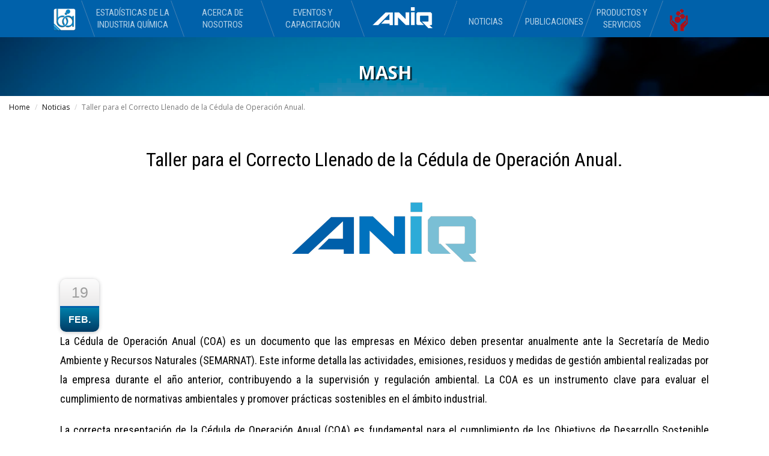

--- FILE ---
content_type: text/html
request_url: https://aniq.org.mx/webpublico/Notas/Nota.asp?id=896
body_size: 40250
content:

<!DOCTYPE html>
<html lang="es-US" dir="ltr">
  <head>
    <meta charset="utf-8">
    <meta http-equiv="X-UA-Compatible" content="IE=edge">
    <meta name="viewport" content="width=device-width, initial-scale=1">
	<meta property="og:url" content="https://aniq.org.mx/webpublico/Notas/Nota.asp?id=896" />
	<meta property="og:type" content="article" />
	<meta property="og:title" content="Taller para el Correcto Llenado de la Cédula de Operación Anual." />
	<meta property="og:description" content="La Cédula de Operación Anual (COA) es un documento que las empresas en México deben presentar anualmente ante la Secretaría de Medio Ambiente y Recursos Naturales (SEMARNAT)." />
	<meta property="og:image" content="https://aniq.org.mx/webpublico/assets/images/LOGOANIQ.PNG" /> 
	<meta property="og:image:alt" content="assets/images/Logo-ANIQ-OG-IMAGE.jpg" /> 
    <!--  
    Document Title
    =============================================
    -->
    <title>ANIQ - Taller para el Correcto Llenado de la Cédula de Operación Anual.</title>
    <!--  
    Favicons
    =============================================
    -->
	<link rel="icon" type="image/x-icon" href="../assets/images/AniqIcon.ico">  
    <meta name="msapplication-TileColor" content="#ffffff">
    <meta name="msapplication-TileImage" content="assets/images/AniqIcon.ico">
    <!--  
    Stylesheets
    =============================================
    -->
    <!--===============Personalization================-->
    <meta name="Description" content="Author: ANIQ, Category: Organization, Length: 1 page">
    <meta name="theme-color" content="#0061AA">
	<meta name="image" content="https://aniq.org.mx/webpublico/assets/images/LOGOANIQ.PNG">
	<link rel="manifest" href="manifest.json">
     	<meta name="apple-mobile-web-app-capable" content="yes">
		<meta name="apple-mobile-web-app-status-bar-style" content="black">
		<meta name="apple-mobile-web-app-app-title" content="ANIQ">
    <!--=============================================-->
    <!-- Default stylesheets-->
    <link href="../assets/lib/bootstrap/dist/css/bootstrap.min.css" rel="stylesheet">
    <!-- Template specific stylesheets-->
    <link href="https://fonts.googleapis.com/css?family=Roboto+Condensed:400,700" rel="stylesheet">
    <link href="https://fonts.googleapis.com/css?family=Volkhov:400i" rel="stylesheet">
    <link href="https://fonts.googleapis.com/css?family=Open+Sans:300,400,600,700,800" rel="stylesheet">
    <link href="../assets/lib/animate.css/animate.css" rel="stylesheet">
    <link href="../assets/lib/components-font-awesome/css/font-awesome.min.css" rel="stylesheet">
    <link href="../assets/lib/et-line-font/et-line-font.css" rel="stylesheet">
    <link href="../assets/lib/flexslider/flexslider.css" rel="stylesheet">
    <link href="../assets/lib/owl.carousel/dist/assets/owl.carousel.min.css" rel="stylesheet">
    <link href="../assets/lib/owl.carousel/dist/assets/owl.theme.default.min.css" rel="stylesheet">
    <link href="../assets/lib/magnific-popup/dist/magnific-popup.css" rel="stylesheet">
    <link href="../assets/lib/simple-text-rotator/simpletextrotator.css" rel="stylesheet">
    <link href="../assets/navbar-toggle/stylesheets/bootstrap-navbar-toggle.css">
    <!-- Main stylesheet and color file-->
    <link href="../assets/css/style.css" rel="stylesheet">
	<link href="../assets/css/newsNotas.css" rel="stylesheet">
    <link id="color-scheme" href="../assets/css/colors/default.css" rel="stylesheet">
    <!--=========FONTS========-->
   <link href="https://fonts.googleapis.com/css?family=Overpass+Mono" rel="stylesheet">
   
   
  </head>
  <body data-spy="scroll" data-target=".onpage-navigation" data-offset="60">
    <main>
      <div class="page-loader">
        <div class="loader">Cargando...</div>
        
      </div>
      <!--========NAVBAR=======-->
      <meta charset="utf-8">
<link href="https://fonts.googleapis.com/icon?family=Material+Icons" rel="stylesheet">
<!--======NAV BAR======-->
      <nav class="navbar navbar-custom navbar-fixed-top navbar-dark" role="navigation">
        <div class="container">
          <div class="navbar-header">
            <button class="navbar-toggle" type="button" data-toggle="collapse" data-target="#custom-collapse" onClick="transformaMenu();"><span class="sr-only">Toggle navigation</span><span class="icon-bar" id="bar1"></span><span class="icon-bar" id="bar2"></span><span class="icon-bar" id="bar3"></span></button>
           
            <!--======LOGO======-->
              <a class="navbar-brand" href="../index.asp" style="padding-top:0; padding-bottom:0"><img class="nav-logo-aniq" id="logo" src="../assets/images/ANIQ_b.png"></a>
              
              <!--/LOGO-->
          </div>
          <div class="collapse navbar-collapse" id="custom-collapse">
			  <a href="https://aniq.org.mx/webpublico/becarios.asp" title="Becarios ANIQ"><img class="logo-becarios-navbar" alt="Logo Becarios ANIQ" src="../assets/images/Icons/Becarios-logo.png" ></a>
            <ul class="nav navbar-nav navbar">
              <li class="item-left" id="firstElementMenu"><a href="../InformacionIQ.asp#home" class="item-right"><span>Estadísticas de la Industria Química</span></a>
                
              </li>
              <li class="item-left"><a href="../about.asp" class="item-right"><span>Acerca de Nosotros</span></a>
                
              </li>
              <li class="item-left"><a href="../eventos.asp" class="item-right"><span>Eventos y Capacitación</span></a>
                
              </li>
              
              </ul>
              <ul class="nav navbar-nav navbar item-logo nav-single-line" id="list-empty-logo" >
              	<li></li>
              </ul>
               <!--<i class="material-icons" style="color: yellow; font-size: 24px !important;">new_releases</i>-->
              <ul class="nav navbar-nav navbar">
              <li class="item-right nav-item-right"><a href="../News.asp" class="item-left nav-single-line">Noticias</a>
                
              </li>
             
              <li class="item-right nav-item-right"><a href="../publicaciones.asp" class="item-left nav-single-line">Publicaciones</a>
                
              </li>
            
              <li class="item-right nav-item-right"><a href="../servicios.asp" class="item-left">Productos y Servicios</a></li>
              <li class="navBar-item-noBorder nav-item-right" style="width:20% !important;"><a href="../responsabilidadIntegral.asp" class="logoRI" title="Responsabilidad Integral"><img class="nav-last-item" src="../assets/images/icons/LogoRiNavBar.png" width="35px"></a></li>
            </ul>
          </div>
        </div>
      </nav><!--====/NAV BAR====-->
      
      <!--HEADER-->
        <div class="section parallax dark notopmargin noborder header-subPage" data-top-bottom="background-position:0px -300px;">
<div class="container center clearfix">
<div class="emphasis-title">
<h2>MASH</h2>
<p class="lead topmargin-sm"></p>
        </div>
        </div>
        </div>
        <!--/HEADER
        <!--MAIN-->
        <section id="slider" class="slider-element boxed-slider owl-theme">
		<nav aria-label="breadcrumb">
		  <ol class="breadcrumb">
			<li class="breadcrumb-item"><a href="../index.asp">Home</a></li>
			<li class="breadcrumb-item"><a href="../news.asp">Noticias</a></li>
			<li class="breadcrumb-item active" aria-current="page">Taller para el Correcto Llenado de la Cédula de Operación Anual.</li>
		  </ol>
		</nav>
        <div class="container">
			<div class="content">
				<h1 class="titulo-nota-centrado">Taller para el Correcto Llenado de la Cédula de Operación Anual.</h1>  
				<center><img class="img-header-notas" src="https://aniq.org.mx/webpublico/assets/images/LOGOANIQ.PNG" onerror="this.onerror=null;this.src='https://aniq.org.mx/webpublico/Notas/assets/images/blank.jpg';"></center>
				<div class="date">
				<p>19<span>feb. </span></p>
				</div>
				<p class="s3"><span class="s2">La C&eacute;dula de Operaci&oacute;n Anual (COA) es un documento que las empresas en M&eacute;xico deben presentar anualmente ante la Secretar&iacute;a de Medio Ambiente y Recursos Naturales (SEMARNAT). Este informe detalla las actividades, emisiones, residuos y medidas de gesti&oacute;n ambiental realizadas por la empresa durante el a&ntilde;o anterior, contribuyendo a la supervisi&oacute;n y regulaci&oacute;n ambiental. La COA es un instrumento clave para evaluar el cumplimiento de normativas ambientales y promover pr&aacute;cticas sostenibles en el &aacute;mbito industrial.</span></p>
<p class="s3"><span class="s2">La correcta presentaci&oacute;n de la C&eacute;dula de Operaci&oacute;n Anual (COA) es fundamental para el cumplimiento de los Objetivos de Desarrollo Sostenible (ODS) propuestos en la agenda 2030. Con el fin de reforzar el conocimiento sobre los errores recurrentes en la COA, brindar las habilidades para procesar adecuadamente la informaci&oacute;n en cada secci&oacute;n y la aplicaci&oacute;n de metodolog&iacute;as de c&aacute;lculo adecuadas, nos complace anunciar el Taller para el Correcto Llenado de la C&eacute;dula de Operaci&oacute;n Anual.</span></p>
<p class="s3"><span class="s2">Este taller se llevar&aacute; a cabo de manera virtual del pr&oacute;ximo 20 al 23 de </span><span class="s2">Febrero</span><span class="s2">2024.</span></p>
<p class="s3"><span class="s2">Este taller est&aacute; dirigido a directivos, gerentes, ejecutivos y dem&aacute;s responsables de generar, procesar, validar y capturar la informaci&oacute;n y datos de la COA, que se entrega anualmente a la autoridad ambiental.</span></p>
<p class="s3"><img class="s4" src="[data-uri]" /></p>
<p class="s3"><span class="s2">Abarcando los conceptos b&aacute;sicos y el contenido del COA, atender los errores recurrentes en el llenado del documento, determinar las operaciones b&aacute;sicas y el manejo de unidades en los c&aacute;lculos, entre otras herramientas.</span></p>
<p class="s3"><span class="s2">El taller comprende de dos partes una te&oacute;rica y en ejercicios para desarrollar un Excel que comprende una memoria de c&aacute;lculo y resumen de datos para la captura con informaci&oacute;n de una planta ficticia que llene todas las secciones.</span></p>
<p class="s3"><span class="s2">&Uacute;nete a este curso para fortalecer tus habilidades en el manejo de la COA y contribuir al cumplimiento de los ODS en el &aacute;mbito ambiental.</span></p>
<p class="s3">&nbsp;</p>
<p class="s3"><span class="s2">Para mayores informes contactar a </span><a href="mailto:pdiaz@aniq.org.mx"><span class="s5">pdiaz@aniq.org.mx</span></a><span class="s2"> &nbsp;</span></p>
<p>&nbsp;</p>
			</div>
		</div>
		</section>
		<!--/MAIN-->
        <!--=======FOOTER=======-->
        <!--=======FOOTER=======-->
        <div class="module-small bg-dark">
          <div class="container" style="width:100%;">
            <div class="row">
              <div class="col-sm-3">
              	<!--<img src="assets/images/ANIQ_d.png" style="background: url(assets/images/Background/dotted-world-map-vector-20.svg) no-repeat center; background-size: cover;">-->
                <img src="../assets/images/Background/bgANIQ.png">
              </div>
              <div class="col-sm-3">
              	<div class="widget">
                  <h5 class="widget-title font-alt">Acceso Rápido</h5>
                  <ul class="icon-list">
                  	<li>Acceso a Socios <a href="https://aniq.sharepoint.com">Ir</a></li>
                    
                    <li>Contacto<a href="../contacto.asp">Ir</a></li>
                    <li>Mapa del Sitio<a href="../sitemap.asp">Ir</a></li>
					<li>Aviso de Privacidad<a href="../assets/docs/AvisoPrivacidadANIQ.pdf">Ver</a></li>
					<li><i class="material-icons" style="color: yellow; font-size: 24px !important;">new_releases</i>Lo nuevo en el sitio Web<a href="../whatsNew.asp">Ver</a> </li>
                  </ul>
                </div>
              </div>
             	
              <div class="col-sm-3">
                <div class="widget">
                <!--=======FACEBOOK PAGE FEED======-->
             <div id="fb-root"></div>
				<script>(function(d, s, id) {
                  var js, fjs = d.getElementsByTagName(s)[0];
                  if (d.getElementById(id)) return;
                  js = d.createElement(s); js.id = id;
                  js.src = 'https://connect.facebook.net/es_LA/sdk.js#xfbml=1&version=v3.0';
                  fjs.parentNode.insertBefore(js, fjs);
                }(document, 'script', 'facebook-jssdk'));</script>
                <div class="fb-page" data-href="https://www.facebook.com/ANIQOFICIAL/" data-tabs="timeline" data-small-header="true" data-adapt-container-width="true" data-height="450" data-hide-cover="true" data-show-facepile="false"><blockquote cite="https://www.facebook.com/ANIQOFICIAL/" class="fb-xfbml-parse-ignore"><a href="https://www.facebook.com/ANIQOFICIAL/">ANIQ</a></blockquote></div>
                  <!--<h5 class="widget-title font-alt">Noticias</h5>
                  <ul class="icon-list">
                    <li><a href="#">La ANIQ realiza el Congreso y Seminarios MASH – ANIQ-2017
</a></li>
                    <li><a href="#">CIPRES te invita al Planetario ALFA</a></li>
                    <li><a href="#">Foro Estratégico Pro vinilo 2017
</a></li>
                    <li><a href="#">Visita a la Aduana de Manzanillo</a></li>
                    <li><a href="#"></a></li>
                  </ul>-->
                </div>
              </div>
              
              <!--=======TWITTER FEED=======-->
              <div class="col-sm-3">
              <a class="twitter-timeline"  data-width="100%" data-height="450" data-theme="light" href="https://twitter.com/ANIQuimica">Tweets by ANIQuimica</a> 

<script>!function(d,s,id){var js,fjs=d.getElementsByTagName(s)[0],p=/^http:/.test(d.location)?"http":"https";if(!d.getElementById(id)){js=d.createElement(s);js.id=id;js.src=p+"://platform.twitter.com/widgets.js";fjs.parentNode.insertBefore(js,fjs);}}(document,"script","twitter-wjs");</script>
              </div>
            </div>
          </div>
        </div>
        
        <hr class="divider-d">
        <footer class="footer bg-dark">
          <div class="container">
            <div class="row">
              <div class="col-sm-6">
                <p class="copyright font-alt">&copy; 2018&nbsp;<a href="index.html">ANIQ</a>, Todos los derechos reservados Insurgentes Sur 1070, Col. Insurgentes San Borja | 03100 México CDMX | Tel. 52305100</p>
              </div>
              <div class="col-sm-6">
                <div class="footer-social-links">
				<a href="https://www.facebook.com/ANIQOFICIAL/"><i class="fa fa-facebook"></i></a>
				<a href="https://twitter.com/ANIQuimica"><i class="fa fa-twitter"></i></a>
				<a href="https://es.linkedin.com/company/aniq-oficial"><i class="fa fa-linkedin-square"></i></a>
				<a href="https://itunes.apple.com/us/app/aniq/id1256082222?l=es&ls=1&mt=8"><i class="fa fa-apple"></i></a>
				<a href="https://play.google.com/store/apps/developer?id=Asociaci%C3%B3n+Nacional+de+la+Industria+Qu%C3%ADmica,+A.C."><i class="fa fa-android"></i></a>
				<a href="https://www.youtube.com/channel/UCb8aG4kqHkCEu2IJw9rGrgg"><i class="fa fa-youtube"></i></a>
                </div>
              </div>
            </div>
          </div>
        </footer>
      </div>
      <div class="scroll-up"><a href="#totop"><i class="fa fa-angle-double-up"></i></a></div>
    </main>
    <!--  
    JavaScripts
    =============================================
    -->
    <script src="../assets/lib/jquery/dist/jquery.js"></script>
    <script src="../assets/lib/owl.carousel/dist/owl.carousel.min.js"></script>
    <script src="../assets/lib/bootstrap/dist/js/bootstrap.min.js"></script>
    <script src="../assets/lib/wow/dist/wow.js"></script>
    <script src="../assets/lib/jquery.mb.ytplayer/dist/jquery.mb.YTPlayer.js"></script>
    <script src="../assets/lib/isotope/dist/isotope.pkgd.js"></script>
    <script src="../assets/lib/imagesloaded/imagesloaded.pkgd.js"></script>
    <script src="../assets/lib/flexslider/jquery.flexslider.js"></script>
    <script src="../assets/lib/smoothscroll.js"></script>
    <script src="../assets/lib/magnific-popup/dist/jquery.magnific-popup.js"></script>
    <script src="../assets/lib/simple-text-rotator/jquery.simple-text-rotator.min.js"></script>
    <script src="../assets/navbar-toggle/javascripts/bootstrap-navbar-toggle.js"></script>
    <script src="../assets/js/plugins.js"></script>
    <script src="../assets/js/main.js"></script>
	<!-- Global site tag (gtag.js) - Google Analytics -->
<script async src="https://www.googletagmanager.com/gtag/js?id=UA-125755616-1"></script>
<script>
  window.dataLayer = window.dataLayer || [];
  function gtag(){dataLayer.push(arguments);}
  gtag('js', new Date());

  gtag('config', 'UA-125755616-1');
</script>
  </body>
</html>

--- FILE ---
content_type: text/css
request_url: https://aniq.org.mx/webpublico/assets/css/style.css
body_size: 67347
content:
.scrollbar-juicy-peach::-webkit-scrollbar-track {
  -webkit-box-shadow: inset 0 0 6px rgba(0, 0, 0, 0.1);
  background-color: #F5F5F5;
  border-radius: 10px; }

.scrollbar-juicy-peach::-webkit-scrollbar {
  width: 12px;
  background-color: #F5F5F5; }

.scrollbar-juicy-peach::-webkit-scrollbar-thumb {
  border-radius: 10px;
  -webkit-box-shadow: inset 0 0 6px rgba(0, 0, 0, 0.1);
  background-image: -webkit-gradient(linear, left top, right top, from(#ffecd2), to(#fcb69f));
  background-image: -webkit-linear-gradient(left, #ffecd2 0%, #fcb69f 100%);
  background-image: linear-gradient(to right, #ffecd2 0%, #fcb69f 100%); }

.scrollbar-young-passion::-webkit-scrollbar-track {
  -webkit-box-shadow: inset 0 0 6px rgba(0, 0, 0, 0.1);
  background-color: #F5F5F5;
  border-radius: 10px; }

.scrollbar-young-passion::-webkit-scrollbar {
  width: 12px;
  background-color: #F5F5F5; }

.scrollbar-young-passion::-webkit-scrollbar-thumb {
  border-radius: 10px;
  -webkit-box-shadow: inset 0 0 6px rgba(0, 0, 0, 0.1);
  background-image: -webkit-gradient(linear, left top, right top, from(#ff8177), color-stop(0%, #ff867a), color-stop(21%, #ff8c7f), color-stop(52%, #f99185), color-stop(78%, #cf556c), to(#b12a5b));
  background-image: -webkit-linear-gradient(left, #ff8177 0%, #ff867a 0%, #ff8c7f 21%, #f99185 52%, #cf556c 78%, #b12a5b 100%);
  background-image: linear-gradient(to right, #ff8177 0%, #ff867a 0%, #ff8c7f 21%, #f99185 52%, #cf556c 78%, #b12a5b 100%); }

.scrollbar-lady-lips::-webkit-scrollbar-track {
  -webkit-box-shadow: inset 0 0 6px rgba(0, 0, 0, 0.1);
  background-color: #F5F5F5;
  border-radius: 10px; }

.scrollbar-lady-lips::-webkit-scrollbar {
  width: 12px;
  background-color: #F5F5F5; }

.scrollbar-lady-lips::-webkit-scrollbar-thumb {
  border-radius: 10px;
  -webkit-box-shadow: inset 0 0 6px rgba(0, 0, 0, 0.1);
  background-image: -webkit-gradient(linear, left bottom, left top, from(#ff9a9e), color-stop(99%, #fecfef), to(#fecfef));
  background-image: -webkit-linear-gradient(bottom, #ff9a9e 0%, #fecfef 99%, #fecfef 100%);
  background-image: linear-gradient(to top, #ff9a9e 0%, #fecfef 99%, #fecfef 100%); }

.scrollbar-sunny-morning::-webkit-scrollbar-track {
  -webkit-box-shadow: inset 0 0 6px rgba(0, 0, 0, 0.1);
  background-color: #F5F5F5;
  border-radius: 10px; }

.scrollbar-sunny-morning::-webkit-scrollbar {
  width: 12px;
  background-color: #F5F5F5; }

.scrollbar-sunny-morning::-webkit-scrollbar-thumb {
  border-radius: 10px;
  -webkit-box-shadow: inset 0 0 6px rgba(0, 0, 0, 0.1);
  background-image: -webkit-linear-gradient(330deg, #f6d365 0%, #fda085 100%);
  background-image: linear-gradient(120deg, #f6d365 0%, #fda085 100%); }

.scrollbar-rainy-ashville::-webkit-scrollbar-track {
  -webkit-box-shadow: inset 0 0 6px rgba(0, 0, 0, 0.1);
  background-color: #F5F5F5;
  border-radius: 10px; }

.scrollbar-rainy-ashville::-webkit-scrollbar {
  width: 12px;
  background-color: #F5F5F5; }

.scrollbar-rainy-ashville::-webkit-scrollbar-thumb {
  border-radius: 10px;
  -webkit-box-shadow: inset 0 0 6px rgba(0, 0, 0, 0.1);
  background-image: -webkit-gradient(linear, left bottom, left top, from(#fbc2eb), to(#a6c1ee));
  background-image: -webkit-linear-gradient(bottom, #fbc2eb 0%, #a6c1ee 100%);
  background-image: linear-gradient(to top, #fbc2eb 0%, #a6c1ee 100%); }

.scrollbar-frozen-dreams::-webkit-scrollbar-track {
  -webkit-box-shadow: inset 0 0 6px rgba(0, 0, 0, 0.1);
  background-color: #F5F5F5;
  border-radius: 10px; }

.scrollbar-frozen-dreams::-webkit-scrollbar {
  width: 12px;
  background-color: #F5F5F5; }

.scrollbar-frozen-dreams::-webkit-scrollbar-thumb {
  border-radius: 10px;
  -webkit-box-shadow: inset 0 0 6px rgba(0, 0, 0, 0.1);
  background-image: -webkit-gradient(linear, left bottom, left top, from(#fdcbf1), color-stop(1%, #fdcbf1), to(#e6dee9));
  background-image: -webkit-linear-gradient(bottom, #fdcbf1 0%, #fdcbf1 1%, #e6dee9 100%);
  background-image: linear-gradient(to top, #fdcbf1 0%, #fdcbf1 1%, #e6dee9 100%); }

.scrollbar-warm-flame::-webkit-scrollbar-track {
  -webkit-box-shadow: inset 0 0 6px rgba(0, 0, 0, 0.1);
  background-color: #F5F5F5;
  border-radius: 10px; }

.scrollbar-warm-flame::-webkit-scrollbar {
  width: 12px;
  background-color: #F5F5F5; }

.scrollbar-warm-flame::-webkit-scrollbar-thumb {
  border-radius: 10px;
  -webkit-box-shadow: inset 0 0 6px rgba(0, 0, 0, 0.1);
  background-image: -webkit-linear-gradient(45deg, #ff9a9e 0%, #fad0c4 99%, #fad0c4 100%);
  background-image: linear-gradient(45deg, #ff9a9e 0%, #fad0c4 99%, #fad0c4 100%); }

.scrollbar-night-fade::-webkit-scrollbar-track {
  -webkit-box-shadow: inset 0 0 6px rgba(0, 0, 0, 0.1);
  background-color: #F5F5F5;
  border-radius: 10px; }

.scrollbar-night-fade::-webkit-scrollbar {
  width: 12px;
  background-color: #F5F5F5; }

.scrollbar-night-fade::-webkit-scrollbar-thumb {
  border-radius: 10px;
  -webkit-box-shadow: inset 0 0 6px rgba(0, 0, 0, 0.1);
  background-image: -webkit-gradient(linear, left bottom, left top, from(#a18cd1), to(#fbc2eb));
  background-image: -webkit-linear-gradient(bottom, #a18cd1 0%, #fbc2eb 100%);
  background-image: linear-gradient(to top, #a18cd1 0%, #fbc2eb 100%); }

.scrollbar-spring-warmth::-webkit-scrollbar-track {
  -webkit-box-shadow: inset 0 0 6px rgba(0, 0, 0, 0.1);
  background-color: #F5F5F5;
  border-radius: 10px; }

.scrollbar-spring-warmth::-webkit-scrollbar {
  width: 12px;
  background-color: #F5F5F5; }

.scrollbar-spring-warmth::-webkit-scrollbar-thumb {
  border-radius: 10px;
  -webkit-box-shadow: inset 0 0 6px rgba(0, 0, 0, 0.1);
  background-image: -webkit-gradient(linear, left bottom, left top, from(#fad0c4), to(#ffd1ff));
  background-image: -webkit-linear-gradient(bottom, #fad0c4 0%, #ffd1ff 100%);
  background-image: linear-gradient(to top, #fad0c4 0%, #ffd1ff 100%); }

.scrollbar-winter-neva::-webkit-scrollbar-track {
  -webkit-box-shadow: inset 0 0 6px rgba(0, 0, 0, 0.1);
  background-color: #F5F5F5;
  border-radius: 10px; }

.scrollbar-winter-neva::-webkit-scrollbar {
  width: 12px;
  background-color: #F5F5F5; }

.scrollbar-winter-neva::-webkit-scrollbar-thumb {
  border-radius: 10px;
  -webkit-box-shadow: inset 0 0 6px rgba(0, 0, 0, 0.1);
  background-image: -webkit-linear-gradient(330deg, #a1c4fd 0%, #c2e9fb 100%);
  background-image: linear-gradient(120deg, #a1c4fd 0%, #c2e9fb 100%); }

.scrollbar-dusty-grass::-webkit-scrollbar-track {
  -webkit-box-shadow: inset 0 0 6px rgba(0, 0, 0, 0.1);
  background-color: #F5F5F5;
  border-radius: 10px; }

.scrollbar-dusty-grass::-webkit-scrollbar {
  width: 12px;
  background-color: #F5F5F5; }

.scrollbar-dusty-grass::-webkit-scrollbar-thumb {
  border-radius: 10px;
  -webkit-box-shadow: inset 0 0 6px rgba(0, 0, 0, 0.1);
  background-image: -webkit-linear-gradient(330deg, #d4fc79 0%, #96e6a1 100%);
  background-image: linear-gradient(120deg, #d4fc79 0%, #96e6a1 100%); }

.scrollbar-tempting-azure::-webkit-scrollbar-track {
  -webkit-box-shadow: inset 0 0 6px rgba(0, 0, 0, 0.1);
  background-color: #F5F5F5;
  border-radius: 10px; }

.scrollbar-tempting-azure::-webkit-scrollbar {
  width: 12px;
  background-color: #F5F5F5; }

.scrollbar-tempting-azure::-webkit-scrollbar-thumb {
  border-radius: 10px;
  -webkit-box-shadow: inset 0 0 6px rgba(0, 0, 0, 0.1);
  background-image: -webkit-linear-gradient(330deg, #84fab0 0%, #8fd3f4 100%);
  background-image: linear-gradient(120deg, #84fab0 0%, #8fd3f4 100%); }

.scrollbar-heavy-rain::-webkit-scrollbar-track {
  -webkit-box-shadow: inset 0 0 6px rgba(0, 0, 0, 0.1);
  background-color: #F5F5F5;
  border-radius: 10px; }

.scrollbar-heavy-rain::-webkit-scrollbar {
  width: 12px;
  background-color: #F5F5F5; }

.scrollbar-heavy-rain::-webkit-scrollbar-thumb {
  border-radius: 10px;
  -webkit-box-shadow: inset 0 0 6px rgba(0, 0, 0, 0.1);
  background-image: -webkit-gradient(linear, left bottom, left top, from(#cfd9df), to(#e2ebf0));
  background-image: -webkit-linear-gradient(bottom, #cfd9df 0%, #e2ebf0 100%);
  background-image: linear-gradient(to top, #cfd9df 0%, #e2ebf0 100%); }

.scrollbar-amy-crisp::-webkit-scrollbar-track {
  -webkit-box-shadow: inset 0 0 6px rgba(0, 0, 0, 0.1);
  background-color: #F5F5F5;
  border-radius: 10px; }

.scrollbar-amy-crisp::-webkit-scrollbar {
  width: 12px;
  background-color: #F5F5F5; }

.scrollbar-amy-crisp::-webkit-scrollbar-thumb {
  border-radius: 10px;
  -webkit-box-shadow: inset 0 0 6px rgba(0, 0, 0, 0.1);
  background-image: -webkit-linear-gradient(330deg, #a6c0fe 0%, #f68084 100%);
  background-image: linear-gradient(120deg, #a6c0fe 0%, #f68084 100%); }

.scrollbar-mean-fruit::-webkit-scrollbar-track {
  -webkit-box-shadow: inset 0 0 6px rgba(0, 0, 0, 0.1);
  background-color: #F5F5F5;
  border-radius: 10px; }

.scrollbar-mean-fruit::-webkit-scrollbar {
  width: 12px;
  background-color: #F5F5F5; }

.scrollbar-mean-fruit::-webkit-scrollbar-thumb {
  border-radius: 10px;
  -webkit-box-shadow: inset 0 0 6px rgba(0, 0, 0, 0.1);
  background-image: -webkit-linear-gradient(330deg, #fccb90 0%, #d57eeb 100%);
  background-image: linear-gradient(120deg, #fccb90 0%, #d57eeb 100%); }

.scrollbar-deep-blue::-webkit-scrollbar-track {
  -webkit-box-shadow: inset 0 0 6px rgba(0, 0, 0, 0.1);
  background-color: #F5F5F5;
  border-radius: 10px; }

.scrollbar-deep-blue::-webkit-scrollbar {
  width: 12px;
  background-color: #F5F5F5; }

.scrollbar-deep-blue::-webkit-scrollbar-thumb {
  border-radius: 10px;
  -webkit-box-shadow: inset 0 0 6px rgba(0, 0, 0, 0.1);
  background-image: -webkit-linear-gradient(330deg, #e0c3fc 0%, #8ec5fc 100%);
  background-image: linear-gradient(120deg, #e0c3fc 0%, #8ec5fc 100%); }

.scrollbar-ripe-malinka::-webkit-scrollbar-track {
  -webkit-box-shadow: inset 0 0 6px rgba(0, 0, 0, 0.1);
  background-color: #F5F5F5;
  border-radius: 10px; }

.scrollbar-ripe-malinka::-webkit-scrollbar {
  width: 12px;
  background-color: #F5F5F5; }

.scrollbar-ripe-malinka::-webkit-scrollbar-thumb {
  border-radius: 10px;
  -webkit-box-shadow: inset 0 0 6px rgba(0, 0, 0, 0.1);
  background-image: -webkit-linear-gradient(330deg, #f093fb 0%, #f5576c 100%);
  background-image: linear-gradient(120deg, #f093fb 0%, #f5576c 100%); }

.scrollbar-cloudy-knoxville::-webkit-scrollbar-track {
  -webkit-box-shadow: inset 0 0 6px rgba(0, 0, 0, 0.1);
  background-color: #F5F5F5;
  border-radius: 10px; }

.scrollbar-cloudy-knoxville::-webkit-scrollbar {
  width: 12px;
  background-color: #F5F5F5; }

.scrollbar-cloudy-knoxville::-webkit-scrollbar-thumb {
  border-radius: 10px;
  -webkit-box-shadow: inset 0 0 6px rgba(0, 0, 0, 0.1);
  background-image: -webkit-linear-gradient(330deg, #fdfbfb 0%, #ebedee 100%);
  background-image: linear-gradient(120deg, #fdfbfb 0%, #ebedee 100%); }

.scrollbar-morpheus-den::-webkit-scrollbar-track {
  -webkit-box-shadow: inset 0 0 6px rgba(0, 0, 0, 0.1);
  background-color: #F5F5F5;
  border-radius: 10px; }

.scrollbar-morpheus-den::-webkit-scrollbar {
  width: 12px;
  background-color: #F5F5F5; }

.scrollbar-morpheus-den::-webkit-scrollbar-thumb {
  border-radius: 10px;
  -webkit-box-shadow: inset 0 0 6px rgba(0, 0, 0, 0.1);
  background-image: -webkit-gradient(linear, left bottom, left top, from(#30cfd0), to(#330867));
  background-image: -webkit-linear-gradient(bottom, #30cfd0 0%, #330867 100%);
  background-image: linear-gradient(to top, #30cfd0 0%, #330867 100%); }

.scrollbar-rare-wind::-webkit-scrollbar-track {
  -webkit-box-shadow: inset 0 0 6px rgba(0, 0, 0, 0.1);
  background-color: #F5F5F5;
  border-radius: 10px; }

.scrollbar-rare-wind::-webkit-scrollbar {
  width: 12px;
  background-color: #F5F5F5; }

.scrollbar-rare-wind::-webkit-scrollbar-thumb {
  border-radius: 10px;
  -webkit-box-shadow: inset 0 0 6px rgba(0, 0, 0, 0.1);
  background-image: -webkit-gradient(linear, left bottom, left top, from(#a8edea), to(#fed6e3));
  background-image: -webkit-linear-gradient(bottom, #a8edea 0%, #fed6e3 100%);
  background-image: linear-gradient(to top, #a8edea 0%, #fed6e3 100%); }

.scrollbar-near-moon::-webkit-scrollbar-track {
  -webkit-box-shadow: inset 0 0 6px rgba(0, 0, 0, 0.1);
  background-color: #F5F5F5;
  border-radius: 10px; }

.scrollbar-near-moon::-webkit-scrollbar {
  width: 12px;
  background-color: #F5F5F5; }

.scrollbar-near-moon::-webkit-scrollbar-thumb {
  border-radius: 10px;
  -webkit-box-shadow: inset 0 0 6px rgba(0, 0, 0, 0.1);
  background-image: -webkit-gradient(linear, left bottom, left top, from(#5ee7df), to(#b490ca));
  background-image: -webkit-linear-gradient(bottom, #5ee7df 0%, #b490ca 100%);
  background-image: linear-gradient(to top, #5ee7df 0%, #b490ca 100%); }
/*--------------------------------------------------------------
	Common
--------------------------------------------------------------*/
#logo {
    position: absolute;
    left: 50%;
    margin-left: -30px !important;
    display: block;
    z-index: 999;
}

.carousel-inner>.item>a>img, .carousel-inner>.item>img {
    line-height: 1;
    height: 100vh;
	padding-top: 62px;
	/*filter: blur(5px);*/
}
html {
  overflow-y: scroll;
  overflow-x: hidden;
  -ms-overflow-style: scrollbar;
}

body {
  background: #fff;
  font: 400 12px/1.8 "Open Sans", sans-serif;
  color: #666;
  -webkit-font-smoothing: antialiased;
}

img {
  max-width: 100%;
  height: auto;
}

iframe {
  border: 0;
}

.align-center {
  text-align: center;
}

.align-left {
  text-align: left !important;
}

.position-relative {
  position: relative;
}

.leftauto {
  right: 0 !important;
  left: auto !important;
}

/* Transition elsements */
a,
.btn {
  transition: all 0.125s ease-in-out 0s;
}

.client-logo,
.gallery-caption,
.gallery-image:after,
.gallery-image img,
.price-table,
.team-detail,
.team-image:after,
.work-caption,
.work-image > img,
.work-image:after,
.post-thumbnail,
.post-video,
.post-images-slider {
  transition: all 0.3s ease-in-out 0s;
}

/* Reset box-shadow */
.btn,
.well,
.panel,
.progress,
.form-control,
.form-control:hover,
.form-control:focus,
.navbar-custom .dropdown-menu {
  box-shadow: none;
}

/* Reset border-radius */
.well,
.label,
.alert,
.progress,
.form-control,
.modal-content,
.panel-heading,
.panel-group .panel,
.nav-tabs > li > a,
.nav-pills > li > a {
  border-radius: 2px;
}

.pr-remove {
  /*vertical-align: middle !important;*/
  text-align: center;
}

.examples {
  border-radius: 2px;
  padding: 7px 5px;
  margin: 0 0 40px;
}

.examples.bg-dark {
  background: #333;
  border: 0;
}

.et-icons .box1 {
  border: 1px solid #e5e5e5;
  display: block;
  width: 25%;
  float: left;
  padding: 0;
  font-size: 13px;
  margin: -1px 0 0 -1px;
}

.et-icons .box1 > span {
  display: inline-block;
  border-right: 1px solid #e5e5e5;
  min-width: 60px;
  min-height: 60px;
  text-align: center;
  line-height: 60px;
  font-size: 28px;
  margin-right: 5px;
}

.fa-icons > div {
  padding: 0;
  border: 1px solid #e5e5e5;
  margin: -1px 0 0 -1px;
  font-size: 13px;
}

.fa-icons > div > i {
  display: inline-block;
  margin-right: 5px;
  min-width: 40px;
  min-height: 40px;
  border-right: 1px solid #f1f1f1;
  line-height: 40px;
  text-align: center;
  font-size: 14px;
}

.help-block ul {
  list-style: none;
  padding: 0;
  margin: 0;
}

/* Sections */
.navbar-custom + .main {
  margin-top: 50px;
}

.main {
  position: relative;
  background-color: #fff;
  z-index: 1;
}

.module,
.module-small {
  position: relative;
  padding: 140px 0;
  background-repeat: no-repeat;
  background-position: 50% 50%;
  background-size: cover;
}

/* Module header */
.module-small {
  padding: 70px 0;
}

.module-extra-small {
  padding: 25px 0px;
}

.module-medium {
  padding: 75px 0px;
}

.holder-w {
  position: relative;
  display: table-cell;
  vertical-align: middle;
  height: 1px;
  width: 50%;
}

.holder-w:before {
  border-top: 1px solid #eaeaea;
  position: relative;
  display: block;
  content: "";
  top: 1px;
  height: 1px;
  width: 100%;
}

/* Sections dividers */
.divider-w {
  border-top: 1px solid #eaeaea;
  margin: 0;
}

.divider-d {
  border-top: 1px solid #202020;
  margin: 0;
}

/* Half-image */
.side-image {
  position: absolute;
  height: 100%;
  background-repeat: no-repeat;
  background-position: 50% 50%;
  background-size: cover;
}

.side-image-text {
  background: #fff;
  border-top: 1px solid #e5e5e5;
  border-bottom: 1px solid #e5e5e5;
  padding: 140px 60px 140px;
}

/* Dark background */
.bg-dark,
.bg-dark-30,
.bg-dark-60,
.bg-dark-90,
.bg-dark .module-title,
.bg-dark-30 .module-title,
.bg-dark-60 .module-title,
.bg-dark-90 .module-title,
.bg-dark .module-subtitle,
.bg-dark-30 .module-subtitle,
.bg-dark-60 .module-subtitle,
.bg-dark-90 .module-subtitle,
.bg-dark .alt-module-subtitle h5,
.bg-dark-30 .alt-module-subtitle h5,
.bg-dark-60 .alt-module-subtitle h5,
.bg-dark-90 .alt-module-subtitle h5 {
  color: #fff;
}

.bg-dark {
  /*background: #111;*/
  background:#0061aa;
}

.bg-dark-30:before {
  position: absolute;
  background: rgba(2, 2, 2, 0.4);
  content: " ";
  height: 100%;
  width: 100%;
  left: 0;
  top: 0;
}

.bg-dark-60:before {
  position: absolute;
  background: rgba(34, 34, 34, 0.8);
  content: " ";
  height: 100%;
  width: 100%;
  left: 0;
  top: 0;
}

.bg-dark-90:before {
  position: absolute;
  background: rgba(34, 34, 34, 0.9);
  content: " ";
  height: 100%;
  width: 100%;
  left: 0;
  top: 0;
}

.bg-gradient:before {
  position: absolute;
  background: url([data-uri]);
  /* FF3.6+ */
  /* Chrome,Safari4+ */
  /* Chrome10+,Safari5.1+ */
  /* Opera 11.10+ */
  /* IE10+ */
  background: linear-gradient(to bottom, rgba(40, 115, 113, 0.57) 25%, rgba(115, 54, 31, 0.67) 75%);
  /* W3C */
  filter: progid:DXImageTransform.Microsoft.gradient( startColorstr='#00ffffff', endColorstr='#000000',GradientType=0 );
  /* IE6-8 */
  content: " ";
  height: 100%;
  width: 100%;
  left: 0;
  top: 0;
}

.bg-light {
  background: #f6f6f6;
}

.parallax-bg {
  background-attachment: fixed;
  background-size: cover;
}

/* Vertical margin, padding */
.p-0 {
  padding: 0 !important;
}

.pt-0 {
  padding-top: 0 !important;
}

.pt-10 {
  padding-top: 10px !important;
}

.pt-20 {
  padding-top: 20px !important;
}

.pt-30 {
  padding-top: 30px !important;
}

.pt-40 {
  padding-top: 40px !important;
}

.pt-50 {
  padding-top: 50px !important;
}

.pt-140 {
  padding-top: 140px !important;
}

.pb-0 {
  padding-bottom: 0 !important;
}

.pb-10 {
  padding-bottom: 10px !important;
}

.pb-20 {
  padding-bottom: 20px !important;
}

.pb-30 {
  padding-bottom: 30px !important;
}

.pb-40 {
  padding-bottom: 40px !important;
}

.pb-50 {
  padding-bottom: 50px !important;
}

.pb-140 {
  padding-bottom: 140px !important;
}

.m-0 {
  margin: 0 !important;
}

.mt-0 {
  margin-top: 0 !important;
}

.mt-10 {
  margin-top: 10px !important;
}

.mt-20 {
  margin-top: 20px !important;
}

.mt-30 {
  margin-top: 30px !important;
}

.mt-40 {
  margin-top: 40px !important;
}

.mt-50 {
  margin-top: 50px !important;
}

.mt-60 {
  margin-top: 60px !important;
}

.mt-70 {
  margin-top: 70px !important;
}

.mt-80 {
  margin-top: 80px !important;
}

.mb-0 {
  margin-bottom: 0 !important;
}

.mb-10 {
  margin-bottom: 10px !important;
}

.mb-20 {
  margin-bottom: 20px !important;
}

.mb-30 {
  margin-bottom: 30px !important;
}

.mb-40 {
  margin-bottom: 40px !important;
}

.mb-50 {
  margin-bottom: 50px !important;
}

.mb-60 {
  margin-bottom: 60px !important;
}

.mb-70 {
  margin-bottom: 70px !important;
}

.mb-80 {
  margin-bottom: 80px !important;
}

@media only screen and (max-width: 991px) {
  .mt-sm-0 {
    margin-top: 0 !important;
  }
  .mt-sm-10 {
    margin-top: 10px !important;
  }
  .mt-sm-20 {
    margin-top: 20px !important;
  }
  .mt-sm-30 {
    margin-top: 30px !important;
  }
  .mt-sm-40 {
    margin-top: 40px !important;
  }
  .mt-sm-50 {
    margin-top: 50px !important;
  }
  .mt-sm-60 {
    margin-top: 60px !important;
  }
  .mt-sm-70 {
    margin-top: 70px !important;
  }
  .mt-sm-80 {
    margin-top: 80px !important;
  }
  .mb-sm-0 {
    margin-bottom: 0 !important;
  }
  .mb-sm-10 {
    margin-bottom: 10px !important;
  }
  .mb-sm-20 {
    margin-bottom: 20px !important;
  }
  .mb-sm-30 {
    margin-bottom: 30px !important;
  }
  .mb-sm-40 {
    margin-bottom: 40px !important;
  }
  .mb-sm-50 {
    margin-bottom: 50px !important;
  }
  .mb-sm-60 {
    margin-bottom: 60px !important;
  }
  .mb-sm-70 {
    margin-bottom: 70px !important;
  }
  .mb-sm-80 {
    margin-bottom: 80px !important;
  }
}

@media only screen and (max-width: 767px) {
  .mt-xs-0 {
    margin-top: 0 !important;
  }
  .mt-xs-10 {
    margin-top: 10px !important;
  }
  .mt-xs-20 {
    margin-top: 20px !important;
  }
  .mt-xs-30 {
    margin-top: 30px !important;
  }
  .mt-xs-40 {
    margin-top: 40px !important;
  }
  .mt-xs-50 {
    margin-top: 50px !important;
  }
  .mt-xs-60 {
    margin-top: 60px !important;
  }
  .mt-xs-70 {
    margin-top: 70px !important;
  }
  .mt-xs-80 {
    margin-top: 80px !important;
  }
  .mb-xs-0 {
    margin-bottom: 0 !important;
  }
  .mb-xs-10 {
    margin-bottom: 10px !important;
  }
  .mb-xs-20 {
    margin-bottom: 20px !important;
  }
  .mb-xs-30 {
    margin-bottom: 30px !important;
  }
  .mb-xs-40 {
    margin-bottom: 40px !important;
  }
  .mb-xs-50 {
    margin-bottom: 50px !important;
  }
  .mb-xs-60 {
    margin-bottom: 60px !important;
  }
  .mb-xs-70 {
    margin-bottom: 70px !important;
  }
  .mb-xs-80 {
    margin-bottom: 80px !important;
  }
}

/* Scroll to top */
.scroll-up {
  position: fixed;
  display: none;
  bottom: 7px;
  right: 7px;
  z-index: 999;
}

.scroll-up a {
  background: #fff;
  display: block;
  height: 28px;
  width: 28px;
  text-align: center;
  line-height: 28px;
  font-size: 14px;
  color: #000;
  opacity: 0.6;
  border-radius: 2px;
}

.scroll-up a:hover,
.scroll-up a:active {
  opacity: 1;
  color: #000;
}

/* Video */
.video-controls-box {
  position: absolute !important;
  bottom: 40px;
  left: 0;
  width: 100%;
  z-index: 1;
}

.video-controls-box a {
  display: inline-block;
  color: #fff;
  margin: 0 5px 0 0;
}

/* Landing Page */
.landing-reason:before {
  position: absolute;
  content: " ";
  width: 100%;
  height: 100%;
  left: 0;
  top: 0;
  background-color: rgba(66, 26, 107, 0.9);
}

.landing-reason {
  color: #fff;
  font-size: 13px;
}

.landing-image-text {
  padding-top: 70px;
  padding-bottom: 0px;
}

.landing-image-text h2 {
  margin-top: 100px;
  margin-bottom: 15px;
}

.landing-screenshot:before {
  position: absolute;
  content: " ";
  width: 100%;
  height: 100%;
  left: 0;
  top: 0;
  background-color: rgba(66, 60, 130, 0.5);
}

.alert i {
  margin-right: 5px;
}

/*--------------------------------------------------------------
	Buttons
--------------------------------------------------------------*/
.btn {
  border-radius: 0;
  font-family: "Roboto Condensed", sans-serif;
  text-transform: uppercase;
  letter-spacing: 2px;
  font-size: 11px;
  padding: 8px 37px;
  margin: 5px 0px;	
}

.btn.active.focus,
.btn.active:focus,
.btn.focus,
.btn:active.focus,
.btn:active:focus,
.btn:focus {
  outline: 0;
}

.btn.btn-round {
  border-radius: 2px;
}

.btn.btn-circle {
  border-radius: 30px;
}

.btn.btn-w {
  background: rgba(255, 255, 255, 0.8);
  color: #111;
}

.btn.btn-w:hover,
.btn.btn-w:focus {
  background: white;
  color: #111;
}

.btn.btn-g {
  background: #e5e5e5;
  color: #111;
}

.btn.btn-g:hover,
.btn.btn-g:focus {
  background: #d8d8d8;
  color: #111;
}

.btn.btn-border-w {
  background: transparent;
  border: 1px solid rgba(255, 255, 255, 0.75);
  color: #fff;
}

.btn.btn-border-w:hover,
.btn.btn-border-w:focus {
  background: #fff;
  border-color: transparent;
  color: #111;
}

.btn.btn-d {
  background: rgba(17, 17, 17, 0.8);
  color: #fff;
}

.btn.btn-d:hover,
.btn.btn-d:focus {
  background: #111111;
}

.btn.btn-b {
  background: #111111;
  color: #fff;
}

.btn.btn-b:hover,
.btn.btn-b:focus {
  background: rgba(17, 17, 17, 0.8);
}

.btn-border-d {
  background: transparent;
  border: 1px solid #111111;
  color: #111;
}

.btn.btn-border-d:hover,
.btn.btn-border-d:focus {
  background: #111111;
  color: #fff;
}

.btn.btn-font-w {
  background: rgba(255, 255, 255, 0.8);
  color: #fff;
}

.btn.btn-font-w:hover {
  background: #fff;
  color: #111;
}

/* Buttons size */
.btn.btn-lg {
  padding: 12px 45px;
  font-size: 13px;
}

.btn.btn-sm {
  padding: 6px 25px;
  font-size: 10px;
  letter-spacing: 1px;
}

.btn.btn-xs {
  padding: 4px 19px;
  font-size: 10px;
  letter-spacing: 0;
}

.btn-list .btn {
  margin: 5px 0;
}

.search-btn {
  position: absolute;
  background: transparent;
  border: none;
  overflow: hidden;
  top: 50%;
  right: 1px;
  width: 42px;
  height: 40px;
  line-height: 38px;
  font-size: 14px;
  outline: none;
  color: #999;
  margin-top: -20px;
}

.image-button {
  margin: 0px 5px;
}

/*--------------------------------------------------------------
	Forms
--------------------------------------------------------------*/
/* Selection */
::-moz-selection {
  background: #000;
  color: #fff;
}

::-webkit-selection {
  background: #000;
  color: #fff;
}

::selection {
  background: #000;
  color: #fff;
}

/* Forms common style */
.form-control {
  font-family: "Roboto Condensed", sans-serif;
  text-transform: uppercase;
  letter-spacing: 2px;
  font-size: 11px;
  height: 33px;
  border: 1px solid #EAEAEA;
  border-radius: 2px;
  transition: all 0.4s ease-in-out 0s;
}

.form-control:focus {
  border-color: #CACACA;
}

/* Forms size */
.input-lg,
.form-horizontal .form-group-lg .form-control {
  height: 43px;
  font-size: 13px;
}

.input-sm, .form-horizontal .form-group-sm .form-control {
  height: 29px;
  font-size: 10px;
}

.rqst-form {
  margin-top: 27px;
}

.rqst-form .btn {
  margin-top: 5px;
}

.input-group-addon {
  border: 1px solid #e4e4e4 !important;
}

/*--------------------------------------------------------------
	Typography
--------------------------------------------------------------*/
a {
  color: #111;
}

a:hover, a:focus {
  text-decoration: none;
  color: #aaa;
  outline: 0;
}

.bg-dark a {
  color: #aaa;
}

.bg-dark a:hover, .bg-dark a:focus {
  color: #fff;
}

h1, h2, h3, h4, h5, h6 {
  line-height: 1.4;
  font-weight: 400;
}

p, ol, ul, blockquote {
  margin: 0 0 20px;
}

blockquote {
  border: 0;
  font-style: italic;
  font-size: 15px;
  padding: 0;
}

.font-alt {
  font-family: "Roboto Condensed", sans-serif;
  text-transform: uppercase;
  letter-spacing: 2px;
}

.font-serif {
  font-family: Volkhov, "Times New Roman", sans-serif;
  font-style: italic;
}

.large-text {
  font-size: 24px !important;
}

.rotate {
  text-shadow: none !important;
}

.module-title {
  position: relative;
  letter-spacing: 4px;
  text-align: center;
  font-weight: 400;
  font-size: 30px;
  color: #111;
  margin: 0 0 70px;
}

.module-subtitle {
  text-align: center;
  font-size: 16px;
  color: #111;
  margin-bottom: 70px;
}

.module-icon {
  text-align: center;
  font-size: 32px;
  margin-bottom: 20px;
}

.module-title + .module-subtitle {
  margin-top: -35px;
}

/* Restaurant module header */
.alt-module-subtitle {
  display: table;
}

.alt-module-subtitle h5 {
  display: table-cell;
  white-space: pre;
  padding: 0 8px;
  color: #111;
}

/* Finance case study header */
.finance-image-content {
  border: 1px solid #e5e5e5;
  padding: 60px 0px;
}

.finance-image-content .module-title {
  margin-bottom: 20px;
}

.finance-image-content .alt-features-item {
  margin-top: 40px;
}

/* Landing Page */
.landing-reason .module-title {
  color: #e6af4b;
}

.landing-reason .module-title + .module-subtitle {
  margin-top: -60px;
  margin-bottom: 40px;
}

.free-trial {
  background-color: rgba(88, 20, 158, 0.9);
  color: #FFFFFF;
}

.free-trial .color-golden {
  color: #e6af4b;
}

/*  Special Portfolio Page  */
.special-portfolio-header-title {
  border: 1px solid rgba(255, 255, 255, 0.7);
  font-size: 50px;
  padding: 40px 0px;
  letter-spacing: 8px;
}

/*--------------------------------------------------------------
	Slider & Carousel
--------------------------------------------------------------*/
/* -------------------------------------------------------------------
General Styles - FlexSlider
------------------------------------------------------------------- */
.flex-direction-nav a,
.flex-control-nav > li > a {
  transition: all 0.3s ease-in-out 0s;
}

.flex-direction-nav a {
  position: absolute;
  display: block;
  height: 100%;
  width: 50%;
  top: 0;
  z-index: 10;
  overflow: hidden;
  opacity: 0;
  margin: 0;
}

.flex-direction-nav .flex-prev {
  opacity: 0;
  left: 0;
  cursor: url(../images/prev-light.png), e-resize;
}

.flex-direction-nav .flex-next {
  opacity: 0;
  right: 0;
  cursor: url(../images/next-light.png), e-resize;
}

.flex-control-nav {
  position: absolute;
  width: auto;
  left: 50%;
  bottom: 20px;
  z-index: 11;
  text-align: center;
  -webkit-transform: translateX(-50%);
  -ms-transform: translateX(-50%);
  transform: translateX(-50%);
}

.flex-control-nav > li {
  display: inline-block;
  margin: 5px 3px;
}

.flex-control-nav > li > a {
  background: transparent;
  border: 1px solid #fff;
  display: block;
  height: 6px;
  width: 6px;
  border-radius: 6px;
}

.flex-control-nav > li > a:hover,
.flex-control-nav > li > a.flex-active {
  background: #fff;
}

/* -------------------------------------------------------------------
Hero Slider
------------------------------------------------------------------- */
.hero-slider {
  margin: 0 !important;
}

.hero-slider .slides > li {
  display: none;
  -webkit-backface-visibility: hidden;
}

.hero-slider,
.hero-slider .flex-viewport {
  height: 100% !important;
  width: 100%;
  padding: 0;
  margin: 0;
}

.hero-slider .slides {
  height: 100% !important;
  transition-delay: 1s;
}

.hero-slider .flex-direction-nav a {
  width: 15%;
}

.hero-slider .slides li {
  background-size: cover;
  background-position: center center;
  background-repeat: no-repeat;
  height: 100% !important;
  width: 100%;
  padding: 0;
  margin: 0;
  -webkit-background-size: cover;
  -moz-background-size: cover;
  -o-background-size: cover;
}

/* Caption */
.titan-caption {
  position: relative;
  display: table;
  height: 100%;
  width: 70%;
  margin: 0 auto;
}

.titan-caption {
  position: relative;
  display: table;
  height: 100%;
  width: 100%;
  margin: 0 auto;
}

.caption-content {
  display: table-cell;
  vertical-align: middle;
  text-align: center;
}

/*
Photography Page Slider
*/
.photography-page .image-caption {
  bottom: 20px;
  position: absolute;
  width: 35%;
}

.photography-page .image-caption .caption-text {
  font-size: 24px;
  text-transform: capitalize;
  letter-spacing: 1px;
}

.photography-page .flex-control-nav {
  left: 80%;
  bottom: 20px;
  z-index: 11;
}

/* -------------------------------------------------------------------
General Styles - Owlcarousel
------------------------------------------------------------------- */
.owl-controls {
  margin-top: 40px;
}

.owl-pagination div {
  display: inline-block;
}

.owl-controls .owl-page span {
  background: transparent;
  border: 1px solid #111;
  display: block;
  height: 6px;
  width: 6px;
  margin: 0 3px 5px;
  border-radius: 6px;
  transition: all 0.3s ease-in-out 0s;
}

.owl-controls .owl-page.active span,
.owl-controls.clickable .owl-page:hover span {
  background: #111;
}

.owl-controls .owl-buttons > div {
  display: inline-block;
  margin: 5px;
  font-size: 14px;
  color: #111;
}

/*--------------------------------------------------------------
	Preloader
--------------------------------------------------------------*/
.page-loader {
  position: fixed;
  background: #000;
  bottom: 0;
  right: 0;
  left: 0;
  top: 0;
  z-index: 9998;
}

.loader {
  position: absolute;
  border-left: 2px solid #ffffff;
  border-top: 2px solid rgba(255, 255, 255, 0.2);
  border-right: 2px solid rgba(255, 255, 255, 0.2);
  border-bottom: 2px solid rgba(255, 255, 255, 0.2);
  height: 46px;
  width: 46px;
  left: 50%;
  top: 50%;
  margin: -23px 0 0 -23px;
  text-indent: -9999em;
  font-size: 10px;
  z-index: 9999;
  -webkit-animation: load 0.8s infinite linear;
  -moz-animation: load 0.8s infinite linear;
  ms-animation: load 0.8s infinite linear;
  o-animation: load 0.8s infinite linear;
  animation: load 0.8s infinite linear;
}

.loader,
.loader:after {
  border-radius: 50%;
  width: 46px;
  height: 46px;
}

@-webkit-keyframes load {
  0% {
    -webkit-transform: rotate(0deg);
    transform: rotate(0deg);
  }
  100% {
    -webkit-transform: rotate(360deg);
    transform: rotate(360deg);
  }
}

@keyframes load {
  0% {
    -webkit-transform: rotate(0deg);
    transform: rotate(0deg);
  }
  100% {
    -webkit-transform: rotate(360deg);
    transform: rotate(360deg);
  }
}

/*--------------------------------------------------------------
	Navbar
--------------------------------------------------------------*/
.navbar-custom {
  background-color: #0061AA;
  border: 0;
  border-radius: 0;
  z-index: 1000;
  font-family: "Roboto Condensed", sans-serif;
  text-transform: uppercase;
  /*letter-spacing: 3px;*/
  font-size: 15px;
  z-index: 9999;
  transition: background, padding 0.4s ease-in-out 0s;
}

.navbar a {
  transition: color 0.125s ease-in-out 0s;
}

.navbar-custom .dropdown-menu {
  background: #0061AA;
  border-radius: 0;
  border: 0;
  padding: 0;
  box-shadow: none;
}

.navbar-custom .navbar-brand {
  letter-spacing: 4px;
  font-weight: 400;
  font-size: 22px;
  color: #fff;
}

.navbar-custom .nav li > a {
    position: relative;
    color: rgba(255, 255, 255, 0.7);
    /* word-wrap: break-word; */
    /*Se modificó el 22-enero-2019 para agregar al navbar el logo de beca*/
	/*Modificado el 7-enero-2019 de 70->60px*/
	height: 60px;
}

.navbar-custom .dropdown-menu > li > a {
  border-bottom: 1px solid rgba(73, 71, 71, 0.15) !important;
  padding: 11px 15px;
  letter-spacing: 2px;
  color: #999;
}

.navbar-custom .dropdown-menu .dropdown-menu {
  border-left: 1px solid rgba(73, 71, 71, 0.15);
  left: 100%;
  right: auto;
  top: 0;
  margin-top: 0;
}

.navbar-custom .dropdown-menu.left-side .dropdown-menu {
  border: 0;
  border-right: 1px solid rgba(73, 71, 71, 0.15);
  right: 100%;
  left: auto;
}

.navbar-custom .nav > li > a:focus,
.navbar-custom .nav > li > a:hover,
.navbar-custom .nav .open > a,
.navbar-custom .nav .open > a:focus,
.navbar-custom .nav .open > a:hover,
.navbar-custom .dropdown-menu > li > a:focus,
.navbar-custom .dropdown-menu > li > a:hover {
  background: none;
  color: #00ffff;
}

.navbar-custom .dropdown-menu > li > a:hover {
  background: rgba(255, 255, 255, 0.1) !important;
}

.navbar-custom .dropdown-toggle:after {
  position: absolute;
  display: block;
  right: 0;
  top: 50%;
  margin-top: -6px;
  font: normal normal normal 14px/1 FontAwesome;
  font-size: 9px;
  content: "\f107";
  text-rendering: auto;
  -webkit-font-smoothing: antialiased;
  -moz-osx-font-smoothing: grayscale;
}

.navbar-custom .navbar-toggle .icon-bar {
  background: #fff;
}

.dropdown-menu {
  min-width: 180px;
  font-size: 11px;
}

/* Navbar search

.dropdown-search {
	position: relative;
	padding: 5px;
}

.dropdown-search .form-control {
	-webkit-border-radius: 0;
	-moz-border-radius: 0;
	border-radius: 0;
	text-transform: uppercase;
	letter-spacing: 2px;
	font-size: 11px;
}

.search-btn {
	position: absolute;
	background: transparent;
	border: none;
	overflow: hidden;
	top: 50%;
	right: 1px;
	width: 42px;
	height: 40px;
	line-height: 38px;
	font-size: 14px;
	outline: none;
	color: #999;
	margin-top: -20px;
}*/
/*--------------------------------------------------------------
	Header
--------------------------------------------------------------*/
.home-section {
  position: relative;
  background-color: #0061aa;
  background-repeat: no-repeat;
  background-position: center center;
  width: 100%;
  height: 100vh !important;
  z-index: 0;
  background-size: cover;
}

.titan-title-size-1 {
  letter-spacing: 4px;
  font-size: 15px;
}

.titan-title-size-2 {
  line-height: 1.3;
  letter-spacing: 3px;
  font-size: 18px;
  opacity: .8;
}

.titan-title-size-3 {
  letter-spacing: 16px;
  font-size: 46px;
}

.titan-title-size-4 {
  letter-spacing: 24px;
  font-weight: 400;
  font-size: 48px;
}

/* Agency Page Header */
.agency-page-header:before {
  background: transparent;
}

/* About us Page Header */
.about-page-header:before {
  background: rgba(2, 2, 2, 0.2);
}

/* Service Page Header */
.service-page-header:before {
  background: rgba(2, 2, 2, 0.1);
}

/* Pricing Page Header */
.pricing-page-header {
  background-position: 40% 14%;
  background-repeat: no-repeat;
}

.pricing-page-header:before {
  background: rgba(2, 2, 2, 0.6);
}

/* Gallery Page Header */
.gallery-page-header {
  background-position: 50% 0%;
  background-repeat: no-repeat;
}

.gallery-page-header:before {
  background: rgba(2, 2, 2, 0.2);
}

/* Contact Page Header */
.contact-page-header {
  background-position: 13% 45%;
  background-repeat: no-repeat;
}

.contact-page-header:before {
  background: rgba(2, 2, 2, 0.5);
}

/* FAQ Page Header */
.faq-page-header:before {
  background: rgba(2, 2, 2, 0.15);
}

/* Blog Page Header */
.blog-page-header {
  background-position: 50% 24%;
  background-repeat: no-repeat;
}

.blog-page-header:before {
  background: rgba(2, 2, 2, 0.3);
}

/* Restaurant menu Page Header */
.restaurant-menu-bg:before {
  background: rgba(2, 2, 2, 0.4);
}

.restaurant-page-header:before {
  background: rgba(0, 0, 0, 0.45);
}

.restaurant-image-overlay:before {
  background-color: rgba(2, 2, 2, 0.25);
}

/* Portfolio Page Header */
.portfolio-page-header {
  background-position: 50% 50%;
}

.portfolio-page-header:before {
  background: rgba(45, 45, 45, 0.45);
}

/* Landing Page Header */
.landing-header:before {
  position: absolute;
  background: linear-gradient(to bottom, rgba(255, 255, 255, 0) 0%, rgba(119, 47, 109, 0.52) 95%, rgba(115, 35, 105, 0.58) 100%);
  content: " ";
  height: 100%;
  width: 100%;
  left: 0;
  top: 0;
}

.banner-img {
  margin-top: -145px;
}

.shop-page-header:before {
  background: rgba(34, 34, 34, 0.3);
}

/*--------------------------------------------------------------
	Footer
--------------------------------------------------------------*/
.footer {
  padding: 10px 0;
}

.footer .copyright {
  margin: 0;
}

.footer .footer-social-links {
  text-align: right;
}

.footer .footer-social-links a {
  display: inline-block;
  padding: 0 6px;
}

/* -------------------------------------------------------------
Google map
------------------------------------------------------------- */
#map-section {
  position: relative;
  height: 450px;
  width: 100%;
  /*filter: grayscale(100%);*/
}

#map {
  height: 100%;
  width: 100%;
}

#map img {
  max-width: none;
}

/*--------------------------------------------------------------
	Services & Features
--------------------------------------------------------------*/
.features-item {
  margin: 20px 0;
  text-align: center;
}

.features-icon,
.alt-features-icon {
  line-height: 1.2;
  font-size: 42px;
  color: #111;
}

.features-title,
.alt-features-title {
  text-transform: uppercase;
  letter-spacing: 2px;
  font-weight: 400;
  font-size: 14px;
  color: #111;
  margin: 16px 0 15px;
}

.alt-features-item {
  position: relative;
  padding-left: 55px;
  margin: 65px 0 0 0;
}

.alt-features-icon {
  position: absolute;
  height: 40px;
  width: 40px;
  left: 0;
  top: 0;
  text-align: center;
  line-height: 40px;
  font-size: 28px;
}

.alt-features-title {
  font-size: 13px;
  margin: 0 0 10px;
}

/* Content box */
.content-box {
  margin: 20px 0;
  text-align: center;
}

.content-box-title {
  font-weight: 400;
  font-size: 18px;
  color: #111;
  margin: 16px 0 15px;
}

/*--------------------------------------------------------------
	Team
--------------------------------------------------------------*/
.team-item {
  position: relative;
  text-align: center;
}

.team-image {
  position: relative;
  overflow: hidden;
}

.team-image img {
  width: 100%;
}

.team-image:after {
  position: absolute;
  background: transparent;
  content: " ";
  display: block;
  height: 100%;
  width: 100%;
  top: 0;
  left: 0;
  z-index: 1;
}

.team-detail {
  position: absolute;
  width: 100%;
  opacity: 0;
  bottom: 100%;
  left: 0;
  z-index: 2;
  text-align: center;
  font-size: 12px;
  color: #aaa;
  padding: 20px;
}

.team-detail h5 {
  font-size: 16px;
}

.team-detail p {
  font-size: 14px;
}

.team-social a {
  display: inline-block;
  color: #aaa;
  padding: 5px 6px;
}

.team-social a:hover {
  color: #FFF;
}

.team-descr {
  margin: 20px 0 0;
}

.team-name {
  font-size: 14px;
  color: #111;
}

.team-role {
  font-size: 11px;
  color: #aaa;
}

.team-item:hover .team-image:after {
  background: rgba(0, 0, 0, 0.6);
}

.team-item:hover .team-detail {
  opacity: 1;
  bottom: 50%;
  -webkit-transform: translateY(50%);
  -ms-transform: translateY(50%);
  transform: translateY(50%);
}

/*--------------------------------------------------------------
	Restaurant Menu
--------------------------------------------------------------*/
.menu {
  border-bottom: 1px dotted #e5e5e5;
  padding: 0 0 10px;
  margin: 0 0 20px;
}

.menu-title,
.menu-price {
  margin: 0 0 10px;
  font-size: 14px;
  color: #111;
}

.menu-price-detail {
  position: relative;
  text-align: right;
}

/*--------------------------------------------------------------
	Price Table
--------------------------------------------------------------*/
.price-table {
  background: #fff;
  border: 1px solid #eaeaea;
  padding: 25px 20px;
  margin: 15px 0 30px;
  border-radius: 2px;
  text-align: center;
}

.price-table:hover {
  border-color: #CACACA;
}

.price-table.best {
  margin: 0 0 30px;
}

.price-table .small {
  margin: 0;
}

.borderline {
  position: relative;
  background: #eaeaea;
  display: block;
  height: 1px;
  width: 100%;
  margin: 20px 0 15px;
}

.borderline:before {
  position: absolute;
  background: #eaeaea;
  content: "";
  bottom: -7px;
  left: 50%;
  height: 14px;
  width: 14px;
  -webkit-transform: rotate(45deg);
  -moz-transform: rotate(45deg);
  -ms-transform: rotate(45deg);
  -o-transform: rotate(45deg);
  margin-left: -7px;
}

.borderline:after {
  position: absolute;
  background: #fff;
  content: "";
  bottom: -5px;
  left: 50%;
  height: 16px;
  width: 16px;
  -webkit-transform: rotate(45deg);
  -moz-transform: rotate(45deg);
  -ms-transform: rotate(45deg);
  -o-transform: rotate(45deg);
  margin-left: -8px;
}

.price-table h4 {
  color: #111;
  margin: 0;
}

.price-table p.price {
  font-size: 60px;
  color: #111;
  padding: 0;
  margin: 0 0 0 -10px;
}

.price-table p.price span {
  display: inline-block;
  vertical-align: top;
  font-size: 16px;
  padding-top: 25px;
}

.price-details {
  list-style: none;
  padding: 0;
  margin: 0 0 23px;
}

.price-details li {
  padding: 7px 0;
}

.price-details li > span {
  text-decoration: line-through;
  color: #aaa;
}

/*--------------------------------------------------------------
	Fun fact
--------------------------------------------------------------*/
.count-item {
  text-align: center;
}

.count-icon {
  line-height: 1.2;
  font-size: 42px;
}

/*--------------------------------------------------------------
	Video Box
--------------------------------------------------------------*/
.video-box {
  text-align: center;
  padding: 40px 0;
}

.video-box-icon > a > i,
.video-box-icon > a > span {
  line-height: 1.8;
  font-size: 40px;
  color: #fff;
}

.video-title {
  letter-spacing: 4px;
  font-size: 30px;
  margin: 10px 0 0;
}

.video-subtitle {
  color: rgba(255, 255, 255, 0.5);
}

/*--------------------------------------------------------------
	Portfolio
--------------------------------------------------------------*/
/* Portfolio filter */
.filter {
  text-align: center;
  list-style: none;
  padding: 0;
  margin: 0 0 70px;
}

.filter > li {
  display: inline-block;
  padding: 0 0 10px;
  margin: 0 25px;
}

/* Portfolio grid */
.works-grid {
  list-style: none;
  padding: 0;
  margin: 0;
}

.works-grid.works-grid-gut {
  margin: 0 0 0 -10px;
}

.works-grid.works-grid-gut .work-item {
  padding: 0 0 10px 10px;
}

.work-item {
  width: 50%;
  float: left;
  margin: 0;
}

.works-grid-3 .work-item {
  width: 33.3333%;
}

.container .works-grid-3 .work-item {
  width: 33.2%;
}

.works-grid-4 .work-item {
  width: 25%;
}

.works-grid-5 .work-item {
  width: 20%;
}

.work-item > a {
  position: relative;
  display: block;
  overflow: hidden;
}

.work-image {
  position: relative;
  overflow: hidden;
}

.work-image img {
  display: block;
  overflow: hidden;
  width: 100%;
}

.work-image:after {
  position: absolute;
  display: block;
  content: "";
  height: 100%;
  width: 100%;
  top: 0;
  left: 0;
}

.work-caption {
  width: 100%;
  padding: 0 20px;
  opacity: 0;
  position: absolute;
  bottom: 100%;
  left: 0;
  text-align: center;
  overflow: hidden;
}

.work-title {
  font-size: 14px;
  color: #fff;
  margin: 0 0 6px;
}

.work-descr {
  color: #aaa;
}

.work-item:hover .work-image:after {
  background: rgba(0, 0, 0, 0.6);
}

.work-item:hover .work-image > img {
  -webkit-transform: scale(1.1) rotate(2deg);
  -ms-transform: scale(1.1) rotate(2deg);
  transform: scale(1.1) rotate(2deg);
}

.work-item:hover .work-caption {
  bottom: 50%;
  opacity: 1;
  z-index: 3;
  -webkit-transform: translateY(50%);
  -ms-transform: translateY(50%);
  transform: translateY(50%);
}

/* Work item white background*/
.works-grid.works-hover-w .work-title {
  color: #111;
}

.works-grid.works-hover-w .work-item:hover .work-image:after {
  background: rgba(255, 255, 255, 0.8);
}

/* Work item gradien background*/
.works-grid.works-hover-g .work-image:after {
  opacity: 0;
}

.works-grid.works-hover-g .work-descr {
  color: #fff;
}

.works-grid.works-hover-g .work-item:hover .work-image:after {
  background: #6fe29e;
  background: linear-gradient(135deg, rgba(111, 226, 158, 0.8) 0%, rgba(91, 218, 209, 0.8) 100%);
  filter: progid:DXImageTransform.Microsoft.gradient( startColorstr='#6fe29e', endColorstr='#5bdad1',GradientType=1 );
  opacity: 1;
}

.sliding-portfolio .work-item {
  width: 100%;
}

/*--------------------------------------------------------------
	Single Portfolio
--------------------------------------------------------------*/
.work-details {
  margin: 0 0 20px;
}

.work-details-title {
  color: #111;
  margin: 0 0 20px;
}

.work-details ul {
  list-style: none;
  padding: 0;
  margin: 0;
}

.work-details ul > li {
  border-bottom: 1px dotted #c2c2c2;
  padding: 0 0 5px;
  margin: 0 0 5px;
}

/*--------------------------------------------------------------
	Call to action
--------------------------------------------------------------*/
.callout-text {
  color: rgba(255, 255, 255, 0.6);
}

.callout-title {
  font-weight: 400;
  font-size: 16px;
  color: #fff;
  margin: 0;
}

.callout-btn-box {
  text-align: right;
  padding-top: 4px;
}

.request-cta {
  padding: 50px 0px;
}

/*--------------------------------------------------------------
	Testimonial
--------------------------------------------------------------*/
.testimonial:before {
  background: rgba(2, 2, 2, 0.4);
}

.testimonials-slider {
  position: relative;
}

.testimonial-text {
  text-align: center;
  font-style: normal;
  font-size: 18px;
}

.testimonial-caption {
  text-align: center;
  padding: 10px 0 0;
}

.testimonial-title {
  font-size: 14px;
}

.testimonial-descr {
  color: rgba(255, 255, 255, 0.5);
  font-size: 11px;
}

/*--------------------------------------------------------------
	Gallery
--------------------------------------------------------------*/
.gallery-item {
  position: relative;
  text-align: center;
  margin: 0 0 20px;
}

.gallery-image {
  position: relative;
  overflow: hidden;
}

.gallery-image a.gallery {
  position: relative;
  display: block;
}

.gallery-image img {
  display: block;
  overflow: hidden;
  width: 100%;
}

.gallery-image:after {
  position: absolute;
  background: transparent;
  content: " ";
  display: block;
  height: 100%;
  width: 100%;
  top: 0;
  left: 0;
  z-index: 1;
}

.gallery-caption {
  position: absolute;
  width: 100%;
  opacity: 0;
  bottom: 100%;
  left: 0;
  z-index: 2;
  text-align: center;
  font-size: 28px;
  color: #fff;
  padding: 20px;
}

.gallery-icon {
  background: rgba(255, 255, 255, 0.2);
  border-radius: 50%;
  height: 50px;
  width: 50px;
  font-size: 24px;
  margin: 0 auto;
}

.gallery-icon i,
.gallery-icon span {
  line-height: 50px;
}

/* Gallery hover */
.gallery-item:hover .gallery-image:after {
  background: rgba(0, 0, 0, 0.6);
}

.gallery-item:hover .gallery-caption {
  opacity: 1;
  bottom: 50%;
  -webkit-transform: translateY(50%);
  -ms-transform: translateY(50%);
  transform: translateY(50%);
}

/*--------------------------------------------------------------
	Blog Post
--------------------------------------------------------------*/
.post {
  margin: 0 0 80px;
}

.post-title {
  line-height: 1.4;
  font-size: 22px;
  color: #111;
  margin: 0;
}

.post-header {
  margin: 0 0 15px;
}

.post-meta {
  font-size: 11px;
  color: #aaa;
}

.post-entry {
  border-top: 1px dotted #c2c2c2;
  padding-top: 20px;
  margin-top: 10px;
}

.post-images-slider {
  position: relative;
}

.post-images-slider .flex-control-nav {
  bottom: 0;
}

.post-thumbnail,
.post-images-slider,
.post-video {
  margin: 0 0 20px;
}

.post-quote {
  background: #f5f5f5;
  text-align: center;
  padding: 20px;
}

/* Post columns */
.post-columns .post {
  margin: 0 0 60px;
}

.post-columns .post-header {
  margin: 0 0 10px;
}

.post-columns .post-title {
  line-height: 1.8;
  font-size: 14px;
}

.post-columns .post-entry {
  padding: 10px 0 0;
  margin: 0 0 10px;
}

.post-columns.wo-border .post-entry {
  border: 0;
  padding: 0;
}

.post-columns .post-entry p:last-child {
  margin: 0;
}

.more-link:after {
  content: "\00BB";
  color: #666666;
  padding-left: 5px;
}

.pagination a {
  border: 1px solid #eaeaea;
  display: inline-block;
  text-transform: uppercase;
  text-align: center;
  color: #999;
  padding: 4px 12px;
}

.pagination a.active {
  border-color: #CACACA;
}

/*--------------------------------------------------------------
	Widgets
--------------------------------------------------------------*/
/* Progress bars */
.progress {
  overflow: visible;
  height: 4px;
}

.progress-bar {
  position: relative;
}

.progress-bar.pb-dark {
  background: #111;
}

.progress-bar span {
  position: absolute;
  display: block;
  right: -0px;
  top: -24px;
  opacity: 0;
  line-height: 12px;
  font-size: 12px;
  color: #111;
  padding: 4px 0px;
}

.progress-bar span:after {
  display: inline-block;
  content: "%";
}

/* Tabs */
.tab-content .tab-pane {
  padding: 20px 0;
}

/* Accordion */
.panel-title {
  font-size: 14px;
}

.panel-heading a {
  position: relative;
  display: block;
}

.panel-heading a:after {
  position: absolute;
  content: "\f106";
  top: 50%;
  right: 0px;
  font-family: "FontAwesome";
  line-height: 1;
  font-size: 14px;
  margin-top: -7px;
}

.panel-heading a.collapsed:after {
  content: "\f107";
}

/* Tables */
.table-border > tbody > tr > td,
.table-border > tbody > tr > th,
.table-border > tfoot > tr > td,
.table-border > tfoot > tr > th,
.table-border > thead > tr > td,
.table-border > thead > tr > th {
  border-color: #e5e5e5;
}

.ds-table > tbody > tr > td,
.ds-table > tbody > tr > th,
.ds-table > tfoot > tr > td,
.ds-table > tfoot > tr > th,
.ds-table > thead > tr > td,
.ds-table > thead > tr > th {
  border-top: 0;
}

.checkout-table {
  border: 1px solid #e5e5e5;
}

.checkout-table > tbody > tr > td,
.checkout-table > tbody > tr > th,
.checkout-table > tfoot > tr > td,
.checkout-table > tfoot > tr > th,
.checkout-table > thead > tr > td,
.checkout-table > thead > tr > th {
  padding: 12px;
}

.checkout-table tr td,
.checkout-table tr th {
  border-top: 1px solid #e5e5e5;
  border-bottom: 1px solid #e5e5e5;
  border-right: 1px solid #e5e5e5;
  border-left: 1px solid #e5e5e5;
}

.checkout-table tbody tr td:first-child,
.checkout-table tbody tr th:first-child {
  max-width: 36px;
}

/* Sidebar / Widget common*/
.sidebar .widget {
  margin-bottom: 60px;
}

.sidebar .widget-title {
  color: #111;
}

.widget .widget-title {
  border-bottom: 1px dotted #c2c2c2;
  font-size: 14px;
  padding: 0 0 10px;
  margin: 0 0 15px;
}

.widget ul {
  list-style: none;
  padding: 0;
  margin: 0;
}

/* Icon List */
.widget .icon-list li {
  padding: 5px 0;
}

.widget .icon-list li a:before {
  content: "\00BB";
  color: #666666;
  padding-right: 5px;
}

/* Posts */
.widget-posts li {
  margin: 0 0 15px;
}

.widget-posts li:last-child {
  margin: 0;
}

.widget-posts-image {
  float: left;
  width: 64px;
}

.widget-posts-body {
  margin-left: 74px;
}

/* Search */
.search-box {
  position: relative;
}

/* Tags */
.tags a {
  background: #111;
  display: inline-block;
  font-size: 10px;
  color: #fff;
  padding: 4px 10px 4px 12px;
  margin: 0 1px 4px;
  border-radius: 2px;
}

.tags a:hover {
  background: rgba(17, 17, 17, 0.8);
}

/*--------------------------------------------------------------
	Comment Box in Blog
--------------------------------------------------------------*/
.comments,
.comment-form {
  margin: 80px 0 0;
}

.comments .comment-title,
.comment-form .comment-form-title {
  border-bottom: 1px dotted #c2c2c2;
  font-size: 16px;
  color: #111;
  padding-bottom: 15px;
  margin: 0 0 20px;
}

.comment-author {
  font-size: 14px;
  margin: 0 0 10px;
}

.comment-avatar {
  width: 55px;
  float: left;
  margin-top: 10px;
}

.comment-avatar img {
  border-radius: 50%;
}

.comment-content {
  padding-top: 5px;
  margin-left: 75px;
  margin-bottom: 30px;
}

@media (min-width: 768px) {
  .comment .comment {
    margin-left: 75px;
  }
}

/*--------------------------------------------------------------
	Client
--------------------------------------------------------------*/
.client-logo {
  /*opacity: .5;*/
}

.client-logo:hover {
  opacity: 1;
}

/*--------------------------------------------------------------
	Shop Items
--------------------------------------------------------------*/
.shop-item {
  text-align: center;
  margin: 0 0 40px;
}

.shop-item-image {
  position: relative;
  overflow: hidden;
}

.shop-item-image img {
  width: 100%;
}

.shop-item-detail,
.shop-item-image:after {
  transition: all 0.4s ease-in-out 0s;
}

.shop-item-image:after {
  position: absolute;
  display: block;
  content: "";
  height: 100%;
  width: 100%;
  left: 0;
  top: 0;
}

.shop-item-detail {
  position: absolute;
  width: 100%;
  left: 0;
  bottom: 100%;
  padding: 20px;
  opacity: 0;
  z-index: 2;
  text-align: center;
  font-size: 12px;
  color: #aaa;
}

.shop-item-title {
  font-weight: 400;
  font-size: 14px;
  color: #111;
  margin: 15px 0 5px;
}

/* Shop item hover */
.shop-item:hover .shop-item-image:after {
  background: rgba(255, 255, 255, 0.7);
}

.shop-item:hover .shop-item-detail {
  opacity: 1;
  bottom: 50%;
  -webkit-transform: translateY(50%);
  -ms-transform: translateY(50%);
  transform: translateY(50%);
}

/* -------------------------------------------------------------------
	Exclusive products
------------------------------------------------------------------- */
.ex-product {
  opacity: .7;
  transition: all 0.4s ease-in-out 0s;
}

.ex-product:hover {
  opacity: 1;
}

/*--------------------------------------------------------------
	Shop Single Product
--------------------------------------------------------------*/
.product-gallery {
  list-style: none;
  padding: 0;
  width: 100%;
  margin: 10px 0 0;
}

.product-gallery li {
  display: inline-block;
  width: 15%;
  margin: 0 5px;
}

.product-gallery li:first-child {
  margin-left: 0;
}

.product-title {
  margin: 0 0 20px;
  color: #111;
}

.star,
.star-off {
  margin-bottom: 5px;
  color: #f1c40f;
}

.star-off {
  color: #e5e5e5;
}

.amount {
  font-size: 32px;
  color: #111;
}

.reviews {
  margin: 0;
}

/*--------------------------------------------------------------
	Showcase Page
--------------------------------------------------------------*/
.showcase-page .showcase-page-header {
  background-color: rgba(2, 2, 2, 0.7);
}

.showcase-page .content-box {
  display: block;
  margin-bottom: 45px;
}

.showcase-page .content-box .content-box-image {
  border-radius: 6px;
  -webkit-backface-visibility: hidden;
  backface-visibility: hidden;
  overflow: hidden;
  box-shadow: 1px 2px 10px rgba(0, 0, 0, 0.15);
  margin-bottom: 15px;
  transition: 0.35s ease-out;
  -webkit-transition: 0.35s ease-out;
  -moz-transition: 0.35s ease-out;
}

.showcase-page .content-box .content-box-image:hover {
  transform: translate3d(0, -10px, 0);
  -webkit-transform: translate3d(0, -10px, 0);
  box-shadow: 0 23px 40px rgba(0, 0, 0, 0.2);
}

/*--------------------------------------------------------------
	Documentation Page
--------------------------------------------------------------*/
.documentation-page {
  font-size: 14px;
}

.documentation-page .pln {
  color: #000;
}

.documentation-page pre.prettyprint {
  border: 1px solid #888;
  padding: 15px;
}

.documentation-page ol.linenums {
  margin-top: 0;
  margin-bottom: 0;
}

.documentation-page li.L0, .documentation-page li.L1, .documentation-page li.L2, .documentation-page li.L3, .documentation-page li.L5, .documentation-page li.L6, .documentation-page li.L7, .documentation-page li.L8 {
  list-style-type: none;
}

.documentation-page li.L1, .documentation-page li.L3, .documentation-page li.L5, .documentation-page li.L7, .documentation-page li.L9 {
  background: #eee;
}

.documentation-page .com {
  color: #800;
}

.documentation-page .lit {
  color: #066;
}

.documentation-page .pun, .documentation-page .opn, .documentation-page .clo {
  color: #660;
}

.documentation-page .fun {
  color: red;
}

.documentation-page .str, .documentation-page .atv {
  color: #080;
}

.documentation-page .kwd, .documentation-page .tag {
  color: #008;
}

.documentation-page .typ, .documentation-page .atn, .documentation-page .dec, .documentation-page .var {
  color: #606;
}

.documentation-page a {
  color: #19B5FE;
}

.documentation-page a:hover {
  color: #1C92C9;
}

/*--------------------------------------------------------------
	Responsive Styles - Media Queries
--------------------------------------------------------------*/
@media (min-width: 768px) {
  .navbar-transparent {
    background: transparent;
    padding-bottom: 15px;
    padding-top: 15px;
  }
  .navbar-custom .dropdown-menu {
    position: absolute;
    display: block;
    visibility: hidden;
    opacity: 0;
  }
  .navbar-custom .open > .dropdown-menu {
    visibility: visible;
    opacity: 1;
  }
  .navbar-custom .dropdown-menu .dropdown-toggle:after {
    position: absolute;
    display: block;
    right: 9px;
    top: 50%;
    margin-top: -6px;
    font: normal normal normal 14px/1 FontAwesome;
    font-size: 9px;
    content: "\f105";
    text-rendering: auto;
    -webkit-font-smoothing: antialiased;
    -moz-osx-font-smoothing: grayscale;
  }
  .navbar-right .dropdown-menu {
    right: auto;
    left: 0;
  }
  /* Comments */
  .comment .comment {
    margin-left: 75px;
  }
}

@media (max-width: 1200px) {
  /* Features */
  .alt-features-item {
    margin: 20px 0 0;
  }
}

@media (max-width: 1050px) {
  /* Navbar */
  .navbar-custom {
    letter-spacing: 1px;
  }
}

@media (max-width: 991px) {
  /* Navbar */
  .navbar-custom {
    letter-spacing: 0;
  }
  #vidx {
	  display:none;
  }
  /* Headers */
  .titan-title-size-3 {
    letter-spacing: 8px;
    font-size: 36px;
  }
  .titan-title-size-4 {
    letter-spacing: 12px;
    font-size: 38px;
  }
  .work-item,
  .works-grid-3 .work-item,
  .container .works-grid-3 .work-item,
  .works-grid-4 .work-item,
  .works-grid-5 .work-item {
    width: 50%;
  }
  /* Half-image */
  .side-image {
    position: relative;
    height: 300px;
  }
}

@media (max-width: 767px) {
  /* Navbar */
  #list-empty-logo{
	last-item-list-navbar{width: 20%;}  display:none;
  }
 img#logo-ri-navbar {
    float: unset;
} 
  .navbar-custom .navbar-nav {
    letter-spacing: 3px;
    /*margin-top: 1px;*/
	/*Se modificó el 22-enero-2019 para agregar el logo de becarios en el navBar*/
	margin-top: 15%;
    margin-bottom: 0;
    margin-left: 0 !important;
 width: 100%; }
  .navbar-custom li > a:hover {
    background: rgba(255, 255, 255, 0.1) !important;
  }
  .navbar-custom .navbar-nav .open .dropdown-menu .dropdown-header,
  .navbar-custom .navbar-nav .open .dropdown-menu > li > a {
    padding: 10px 25px;
  }
  .navbar-custom .navbar-nav .open .dropdown-menu .dropdown-menu .dropdown-header,
  .navbar-custom .navbar-nav .open .dropdown-menu .dropdown-menu > li > a {
    padding: 10px 35px;
  }
  .navbar-custom li a,
  .navbar-custom .dropdown-search {
    border-bottom: 1px solid rgba(73, 71, 71, 0.15) !important;
  }
  .navbar-custom .dropdown-toggle:after,
  .navbar-custom .dropdown-menu .dropdown-toggle:after {
    right: 7px;
    content: "\f107";
  }
  .navbar-custom .nav > .open > .dropdown-toggle:after,
  .navbar-custom .dropdown-menu .dropdown.open .dropdown-toggle:after {
    right: 7px;
    content: "\f106";
  }
  /* Shop navbar */
  .navbar-custom .navbar-nav > li:last-child.navbar-cart > a {
    padding-left: 15px;
  }
  .navbar-custom .cart-item-number {
    display: none;
  }
  .navbar-custom .navbar-cart > a:after {
    content: "\f107";
  }
  .navbar-custom .navbar-cart-item a {
    border: 0 !important;
  }
  .dropdown-menu.cart-list {
    text-align: left;
    border-bottom: 1px solid rgba(73, 71, 71, 0.15) !important;
  }
  .navbar-cart-item {
    border: none;
    border-bottom: 1px solid rgba(73, 71, 71, 0.15) !important;
    padding-bottom: 10px;
  }
  .navbar-cart-img {
    display: none;
  }
  .navbar-cart-title {
    white-space: normal;
    padding: 0;
    margin-left: 0;
  }
  /* Headers */
  .titan-title-size-1 {
    letter-spacing: 2px;
    font-size: 14px;
  }
  .titan-title-size-2 {
    line-height: 1.3;
    letter-spacing: 2px;
    font-size: 16px;
    opacity: .8;
  }
  .titan-title-size-3 {
    letter-spacing: 4px;
    font-size: 26px;
  }
  .titan-title-size-4 {
    letter-spacing: 6px;
    font-size: 28px;
  }
  /* Features */
  .features-item {
    margin: 0 0 30px;
  }
  .alt-features-item {
    padding-left: 0;
    margin: 0 0 30px;
    text-align: center;
  }
  .alt-features-icon {
    position: static;
    width: auto;
    margin: 0 auto 8px;
  }
  /* Callout */
  .callout-text {
    margin: 0 0 30px;
  }
  .callout-text,
  .callout-btn-box {
    text-align: center;
  }
  /* Sidebar */
  .sidebar {
    margin-top: 50px;
  }
  .widget {
    margin-bottom: 60px;
  }
  .post.mb-0 {
    margin-bottom: 40px !important;
  }
  .footer {
    text-align: center;
  }
  .copyright,
  .footer-social-links {
    text-align: center;
    margin: 10px 0;
  }
  /* Half-image */
  .side-image-text {
    padding-left: 15px;
    padding-right: 15px;
  }
  /* Restaurant menu */
  .menu-title,
  .menu-detail,
  .menu-price-detail {
    text-align: center;
  }
  .align-center-sm {
    text-align: center;
  }
  .align-left-sm {
    text-align: left;
  }
}

@media only screen and (max-width: 480px) {
  .work-item,
  .works-grid-3 .work-item,
  .works-grid-4 .work-item,
  .works-grid-5 .work-item {
    width: 100%;
  }
}


--- FILE ---
content_type: application/javascript
request_url: https://aniq.org.mx/webpublico/assets/navbar-toggle/javascripts/bootstrap-navbar-toggle.js
body_size: 567
content:
//
// Scripts
// -------------------

// Main scripts


$(function(){

  // Change
  $('.navbar-toggle').on('click.bs.collapse', function(e){
    if ($(this).data('label-expanded')) {
      var $toggleLabel = $(this).find('.navbar-toggle-label')

      if ($(this).hasClass('collapsed')) {
        // Save current label
        $(this).data('label-collapsed', $toggleLabel.text())
        // Set new text
        $toggleLabel.text($(this).data('label-expanded'))
      }
      else {
        $toggleLabel.text($(this).data('label-collapsed'))
      }
    }
  })

});
